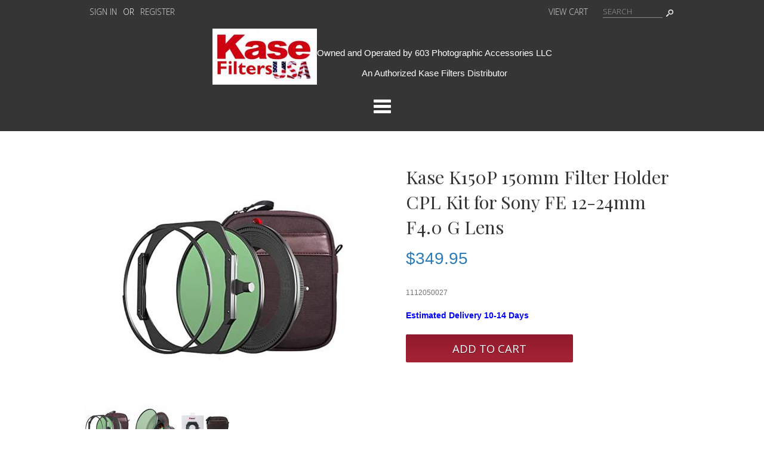

--- FILE ---
content_type: text/html
request_url: https://www.kasefiltersusa.com/kase-k150p-150mm-filter-holder-cpl-kit-for-sony-fe-12-24mm-f4-0-g-lens-details.html
body_size: 35003
content:
<!doctype html><html lang="en-US"><head>
<meta name="generator" content="ShopSite Pro 15.0 r6 (data - BB-Product.sst)">
<meta name="referrer" content="no-referrer-when-downgrade">
<meta name="web_author" content="ShopSite.com Template - Dauntless BB-Theme">
<meta http-equiv="content-type" content="text/html; charset=UTF-8">
<meta name="viewport" content="width=device-width, initial-scale=1.0">
<meta name="keywords" content="Kase K150P 150mm Filter Holder CPL Kit for Sony FE 12-24mm F4.0 G Lens">
<meta name="description" content="Kase K150P 150mm Filter Holder CPL Kit for Sony FE 12-24mm F4.0 G Lens">
<meta property="og:type" content="product">
<meta property="og:title" content="Kase K150P 150mm Filter Holder CPL Kit for Sony FE 12-24mm F4.0 G Lens">
<meta property="og:description" content="Love This : Kase K150P 150mm Filter Holder CPL Kit for Sony FE 12-24mm F4.0 G Lens">
<meta property="og:image" content="https://www.kasefiltersusa.com/media/K150P/K150P-Magnetic-CPL-Kit-1.jpg">
<meta property="og:url" content="https://www.kasefiltersusa.com/kase-k150p-150mm-filter-holder-cpl-kit-for-sony-fe-12-24mm-f4-0-g-lens-details.html">
<meta property="og:site_name" content="Kase Filters USA"><title>Kase K150P 150mm Filter Holder CPL Kit for Sony FE 12-24mm F4.0 G Lens</title>
<link rel="canonical" href="https://www.kasefiltersusa.com/kase-k150p-150mm-filter-holder-cpl-kit-for-sony-fe-12-24mm-f4-0-g-lens-details.html">
<link rel="stylesheet" href="https://www.kasefiltersusa.com/publish/bb-basicmoreinfo.css">

<link rel="stylesheet" type="text/css" href="https://www.kasefiltersusa.com/publish/bb.css">
<link rel="stylesheet" type="text/css" href="https://www.kasefiltersusa.com/publish/bb-dauntless.css">
<script type="text/javascript" src="https://www.kasefiltersusa.com/publish/bb.js"></script>
<script type="text/javascript">escape=encodeURIComponent;unescape=decodeURIComponent;</script><script type="text/javascript" src="https://ajax.googleapis.com/ajax/libs/jquery/3.7.1/jquery.min.js"></script>
  <script type="text/javascript">
    var ss_jQuery = jQuery.noConflict(true);
  </script>
<script src="https://www.kasefiltersusa.com/media/en-US/javascript/jquery/json2.min.js?1416590993"></script>
</head><body class="fullwidth bb-pr-product">
<script type="text/javascript">var $ = ss_jQuery, jQuery = ss_jQuery;</script><header>
<div id="dl-topbar"><div id="dl-topbarin"><div class="left inline-left"><div id="dl-registration"><script type="text/javascript">DisplayRegistration("|","|","or");</script></div></div><div class="right inline-right"><script type="text/javascript">DisplayMiniCart("ItemCount");</script><form action="https://www.kasefiltersusa.com/cgi-kasefiltersusa/sb/productsearch.cgi?storeid=*20ada4484c0a875760f01ecc77129c21a88a" method="post" id="bb-searchform"><input type="hidden" name="storeid" value="*20ada4484c0a875760f01ecc77129c21a88a"><span id="search-area"><input type="text" name="search_field" id="search-field" size="20" value="Search" onFocus="value=''"><input type="submit" id="search-submit" value="Go"></span></form></div><div class="clear"></div></div></div>
<div id="dl-logo">
    <div id="dl-logoin"><a href="https://www.kasefiltersusa.com/index.html" title="Kase Filters USA"><img src="https://www.kasefiltersusa.com/media/ss_size2/Kase-Filters-logo-2023.jpg" alt="Kase-Filters-logo-2023"></a></div><div id="dl-headerin"><p>Owned and Operated by 603 Photographic Accessories LLC</p><p>An Authorized Kase Filters Distributor</p></div>    <div class="suckertreemenu">
<ul id="ShopSite">
  <li><a href="https://www.kasefiltersusa.com/kase-filters-kw-revolution-magnetic-filter-system.html" style="" title="KW Revolution Magnetic Filter System" >KW Revolution Magnetic Filter System</a>
<ul>
  <li><a href="#"  title="">Revolution Magnetic Filter Kits</a>
<ul>
  <li><a href="https://www.kasefiltersusa.com/kase-magnetic-filter-kits-49mm.html"  title="49mm" >49mm</a></li>
  <li><a href="https://www.kasefiltersusa.com/kase-magnetic-filter-kits-52mm.html"  title="52mm" >52mm</a></li>
  <li><a href="https://www.kasefiltersusa.com/kase-magnetic-filter-kits-55mm.html"  title="55mm" >55mm</a></li>
  <li><a href="https://www.kasefiltersusa.com/kase-magnetic-filter-kits-58mm.html"  title="58mm" >58mm</a></li>
  <li><a href="https://www.kasefiltersusa.com/kase-magnetic-filter-kits-62mm.html"  title="62mm" >62mm</a></li>
  <li><a href="https://www.kasefiltersusa.com/kase-magnetic-filter-kits-67mm.html"  title="67mm" >67mm</a></li>
  <li><a href="https://www.kasefiltersusa.com/kase-magnetic-filter-kits-72mm.html"  title="72mm" >72mm</a></li>
  <li><a href="https://www.kasefiltersusa.com/kase-magnetic-filter-kits-77mm.html"  title="77mm" >77mm</a></li>
  <li><a href="https://www.kasefiltersusa.com/kase-magnetic-filter-kits-82mm.html"  title="82mm" >82mm</a></li>
  <li><a href="https://www.kasefiltersusa.com/kase-magnetic-filter-kits-86mm.html"  title="86mm" >86mm</a></li>
  <li><a href="https://www.kasefiltersusa.com/kase-magnetic-filter-kits-95mm.html"  title="95mm" >95mm</a></li>
  <li><a href="https://www.kasefiltersusa.com/kase-magnetic-filter-kits-112mm.html"  title="112mm" >112mm</a></li>
</ul>
</li>
  <li><a href="#"  title="">Step Up Rings, Lens Caps, and Adapter Rings</a>
<ul>
  <li><a href="https://www.kasefiltersusa.com/kase-magnetic-accessories-for-49mm-filters.html"  title="For 49mm Filters" >For 49mm Filters</a></li>
  <li><a href="https://www.kasefiltersusa.com/kase-magnetic-accessories-for-52mm-filters.html"  title="For 52mm Filters" >For 52mm Filters</a></li>
  <li><a href="https://www.kasefiltersusa.com/kase-magnetic-accessories-for-55mm-filters.html"  title="For 55mm Filters" >For 55mm Filters</a></li>
  <li><a href="https://www.kasefiltersusa.com/kase-magnetic-accessories-for-58mm-filters.html"  title="For 58mm Filters" >For 58mm Filters</a></li>
  <li><a href="https://www.kasefiltersusa.com/kase-magnetic-accessories-for-62mm-filters.html"  title="For 62mm Filters" >For 62mm Filters</a></li>
  <li><a href="https://www.kasefiltersusa.com/kase-magnetic-accessories-for-67mm-filters.html"  title="For 67mm Filters" >For 67mm Filters</a></li>
  <li><a href="https://www.kasefiltersusa.com/kase-magnetic-accessories-for-72mm-filters.html"  title="For 72mm Filters" >For 72mm Filters</a></li>
  <li><a href="https://www.kasefiltersusa.com/kase-magnetic-accessories-for-77mm-filters.html"  title="For 77mm Filters" >For 77mm Filters</a></li>
  <li><a href="https://www.kasefiltersusa.com/kase-magnetic-accessories-for-82mm-filters.html"  title="For 82mm Filters" >For 82mm Filters</a></li>
  <li><a href="https://www.kasefiltersusa.com/kase-magnetic-accessories-for-86mm-filters.html"  title="For 86mm Filters" >For 86mm Filters</a></li>
  <li><a href="https://www.kasefiltersusa.com/kase-magnetic-accessories-for-95mm-filters.html"  title="For 95mm Filters" >For 95mm Filters</a></li>
  <li><a href="https://www.kasefiltersusa.com/kase-magnetic-accessories-for-112mm-filters.html"  title="For 112mm Filters" >For 112mm Filters</a></li>
</ul>
</li>
  <li><a href="https://www.kasefiltersusa.com/kase-filters-magnetic-uv-filters.html"  title="UV Filters" >UV Filters</a></li>
  <li><a href="https://www.kasefiltersusa.com/kase-filters-magnetic-circular-polarizers.html"  title="Circular Polarizers" >Circular Polarizers</a></li>
  <li><a href="#"  title="">Neutral Density (ND) Filters</a>
<ul>
  <li><a href="https://www.kasefiltersusa.com/kase-magnetic-nd-filters-49mm.html"  title="49mm" >49mm</a></li>
  <li><a href="https://www.kasefiltersusa.com/kase-magnetic-nd-filters-52mm.html"  title="52mm" >52mm</a></li>
  <li><a href="https://www.kasefiltersusa.com/kase-magnetic-nd-filters-55mm.html"  title="55mm" >55mm</a></li>
  <li><a href="https://www.kasefiltersusa.com/kase-magnetic-nd-filters-58mm.html"  title="58mm" >58mm</a></li>
  <li><a href="https://www.kasefiltersusa.com/kase-magnetic-nd-filters-62mm.html"  title="62mm" >62mm</a></li>
  <li><a href="https://www.kasefiltersusa.com/kase-magnetic-nd-filters-67mm.html"  title="67mm" >67mm</a></li>
  <li><a href="https://www.kasefiltersusa.com/kase-magnetic-nd-filters-72mm.html"  title="72mm" >72mm</a></li>
  <li><a href="https://www.kasefiltersusa.com/kase-magnetic-nd-filters-77mm.html"  title="77mm" >77mm</a></li>
  <li><a href="https://www.kasefiltersusa.com/kase-magnetic-nd-filters-82mm.html"  title="82mm" >82mm</a></li>
  <li><a href="https://www.kasefiltersusa.com/kase-magnetic-nd-filters-95mm.html"  title="95mm" >95mm</a></li>
  <li><a href="https://www.kasefiltersusa.com/kase-magnetic-nd-filters-112mm.html"  title="112mm" >112mm</a></li>
</ul>
</li>
  <li><a href="https://www.kasefiltersusa.com/kase-magnetic-converter-rings-for-threaded-filters.html"  title="Converter Rings for Threaded Filters" >Converter Rings for Threaded Filters</a></li>
</ul>
</li>
  <li><a href="https://www.kasefiltersusa.com/kase-lenses.html"  title="Lenses" >Lenses</a></li>
  <li><a href="https://www.kasefiltersusa.com/kase-screw-in-filters.html"  title="Screw-In Filters" >Screw-In Filters</a>
<ul>
  <li><a href="https://www.kasefiltersusa.com/kase-screw-in-circular-polarizers.html"  title="Circular Polarizers" >Circular Polarizers</a></li>
  <li><a href="https://www.kasefiltersusa.com/kase-screw-in-uv-filters.html"  title="UV Filters" >UV Filters</a></li>
  <li><a href="https://www.kasefiltersusa.com/kase-screw-in-variable-nd-and-circular-polarizer-combo-filter.html"  title="VND & CPL Combo Filters" >VND & CPL Combo Filters</a></li>
</ul>
</li>
  <li><a href="https://www.kasefiltersusa.com/kase-filters-100mm-filter-system.html"  title="100mm Filter System" >100mm Filter System</a></li>
  <li><a href="https://www.kasefiltersusa.com/kase-filters-150mm-filter-system.html"  title="150mm Filter System" >150mm Filter System</a></li>
  <li><a href="https://www.kasefiltersusa.com/kase-filters-clip-in-filters.html"  title="Clip-In Filters" >Clip-In Filters</a></li>
  <li><a href="https://www.kasefiltersusa.com/kase-filters-specials.html"  title="Open Box" >Open Box</a></li>
  <li><a href="https://www.kasefiltersusa.com/about-us.html"  title="About Us" >About Us</a></li>
</ul>
</div>
<script type="text/javascript">var liwidth = "0"; $("ul#ShopSite > li").each(function() {liwidth = parseInt(liwidth) + parseInt($(this).outerWidth());}); $("div.suckertreemenu").append("<a href=\"https://www.kasefiltersusa.com/index.html\" id=\"categoriesLink\" onclick=\"openVertical(); return false;\">Categories<\/a>"); $("ul#ShopSite").append("<div id=\"bb-navfade\" onclick=\"openVertical();\"><\/div>"); $("ul#ShopSite li").each(function() {if ($(this).children("ul").length > 0) {$(this).attr("class","bb-navfolder")}});
$("#ShopSite > li").each(function() {if ($(this).html().indexOf("kase-filters-150mm-filter-system.html") != -1) {$(this).addClass("subcategory"); return false;}});function rdCheck(wels) {
  if (wels > $("div.suckertreemenu").parent().outerWidth()) {verticalNav();} 
  else if ($("html").attr("id") === "touch") {horizontalNavTouch();} 
  else {regularNav();}
}
$("document").ready(function() {
  $(window).resize(debouncer(function() {rdCheck(liwidth);}));
  rdCheck(liwidth);
});
</script>
<div class="clear"></div></div>
</header>
<div id="bb-content"><div id="bb-inner"><div id="bb-miimghalf"><style type="text/css">.clear{clear:both}.prod_img,.row_img,#prod_img,.row_img img{max-width:100%}.thumb-cards{display:-ms-flexbox !important;display: flex !important;}.flex2>div{max-width:50%}.flex3>div{max-width:33%}.flex4>div{max-width:25%}.flex5>div{max-width:20%}.flex6>div{max-width:16%}.flex7>div{max-width:14%}.flex8>div{max-width:12.5%}.flex9>div{max-width:11%}.flex10>div{max-width:10%}.row_img a{display:inline-block;margin-top:2px;margin-right:2px}.row_img .thumb-cards>div:last-child a{margin-right:0px !important}</style>
<div class="prod_img" align="center"><img src="https://www.kasefiltersusa.com/media/K150P/ss_size1/K150P-Magnetic-CPL-Kit-1.jpg" alt="Kase K150P 150mm Filter Holder CPL Kit for Sony FE 12-24mm F4.0 G Lens" name="prod_img" id="prod_img"></div>
<div class="row_img" align="center"><div class="thumb-cards flex4"><div><a href="#" onmouseover="document.prod_img.src='https://www.kasefiltersusa.com/media/K150P/ss_size1/K150P-Magnetic-CPL-Kit-1.jpg';"  onClick="window.open('https://www.kasefiltersusa.com/media/K150P/K150P-Magnetic-CPL-Kit-1.jpg', 'image_window', 'width=600px,height=600px,resizable=yes,scrollbars=yes'); return false;"><img src="https://www.kasefiltersusa.com/media/K150P/ss_size3/K150P-Magnetic-CPL-Kit-1.jpg" alt="Kase K150P 150mm Filter Holder CPL Kit for Sony FE 12-24mm F4.0 G Lens"></a></div>
<div><a href="#" onmouseover="document.prod_img.src='https://www.kasefiltersusa.com/media/K150P/ss_size1/K150P-Magnetic-CPL-Kit-2.jpg';"  onClick="window.open('https://www.kasefiltersusa.com/media/K150P/K150P-Magnetic-CPL-Kit-2.jpg', 'image_window', 'width=600px,height=600px,resizable=yes,scrollbars=yes'); return false;"><img src="https://www.kasefiltersusa.com/media/K150P/ss_size3/K150P-Magnetic-CPL-Kit-2.jpg" alt="Kase K150P 150mm Filter Holder CPL Kit for Sony FE 12-24mm F4.0 G Lens 1"></a></div><div><a href="#" onmouseover="document.prod_img.src='https://www.kasefiltersusa.com/media/K150P/ss_size1/K150P-Magnetic-CPL-Kit-3.jpg';"  onClick="window.open('https://www.kasefiltersusa.com/media/K150P/K150P-Magnetic-CPL-Kit-3.jpg', 'image_window', 'width=600px,height=600px,resizable=yes,scrollbars=yes'); return false;"><img src="https://www.kasefiltersusa.com/media/K150P/ss_size3/K150P-Magnetic-CPL-Kit-3.jpg" alt="Kase K150P 150mm Filter Holder CPL Kit for Sony FE 12-24mm F4.0 G Lens 2"></a></div></div></div></div><div id="bb-miinfohalf" class="lmt">
  <h1 id="bbnme">Kase K150P 150mm Filter Holder CPL Kit for Sony FE 12-24mm F4.0 G Lens</h1>    <!--
BB-PriceTwoLine.sst-->
<div class="bb-price Normal" id="bb-pricetwoline">
    
      <span class="bb-saleprice">$<span>349.95</span></span> 
  </div>


  <span id="bb-misku" class="Plain Small">1112050027</span><form id="bb-miform" action="https://www.kasefiltersusa.com/cgi-kasefiltersusa/sb/order.cgi" method="post"><input type="hidden" name="storeid" value="*20ada4484c0a875760f01ecc77129c21a88a"><input type="hidden" name="dbname" value="products"><input type="hidden" name="function" value="add">
<input type="hidden" name="itemnum" value="440">
<div id="bb-miopt"><span id="bb-mioptt"><p style="color:blue">Estimated Delivery 10-14 Days</span> </div> 
<input id="bb-miaddtxt" class="bb-bigsubmit" type="submit" value="Add To Cart"> 
</form>
<div class="clear"></div>
<div id="bbsocialshare"></div>
</div><!-- closing bb-miinfo -->
  <div class="clear"></div>
  
<div id="bb-mi-moreinfotext" class="bb-mi-regsection lmt">The Kase 150mm filter holder features an easy installation method that allows you to install the filter holder without having to remove the lens from the camera. The heavy duty filter holder is built from aviation grade aluminum and is all metal except for the plastic filter guides.</p><p>

The Kase 150mm filter holder can rotate 360 degrees and is designed to hold 150x150mm and 150x170mm 2mm thick filters.</p><p>

This kit includes both a 150mm filter bag and a Magnetic Circular Polarizer designed exclusively for the Kase 150mm filter holder.</div><div id="bb-mi-createdtable" class="bb-mi-regsection lmt">
          </div>
<div class="clear"></div></div></div>


<footer><div id="bb-footer1">
  <div id="bb-footer1links"><div class="footer_pagelinks">
 <a class="footer_pagetitle" href="https://www.kasefiltersusa.com/about-us.html" title="About Us" >About Us</a>
</div>
<div class="footer_pagelinks">
 <a class="footer_pagetitle" href="https://www.kasefiltersusa.com/contact-us.html" title="Contact Us" >Contact Us</a>
</div>
<div class="clear"></div></div>  <div id="bb-footer1soc"><div id="bb-footer1follow"></div><div class="clear"></div></div>
        <div class="clear"></div><div id="bb-footerexcess" class="bb-foot1cols">
<div class="bb-footerexcesssecurity"><a href="https://www.kasefiltersusa.com/cgi-kasefiltersusa/sb/image.cgi?key=security_redirect&amp;storeid=*20ada4484c0a875760f01ecc77129c21a88a&amp;lang=en-US" target="_blank"><img src="https://www.kasefiltersusa.com/cgi-kasefiltersusa/sb/image.cgi?security=yes&amp;storeid=*20ada4484c0a875760f01ecc77129c21a88a&amp;r1=1774724099&amp;r2=1748274364" border="0"></a></div></div><div class="clear"></div>
<div id="bb-footer1footer"><p><a href="//www.securitymetrics.com/site_certificate?id=2304664&amp;tk=38bfd657acaee905202734a9fff5ebe4" target="_blank" rel="noopener noreferrer"> <img style="display: block; margin-left: auto; margin-right: auto;" src="https://www.securitymetrics.com/portal/app/ngsm/assets/img/BlueContent_Credit_Card_Safe_White_Sqr.png" alt="SecurityMetrics card safe certification logo" /> </a></p>
<p style="font-size: 86%; text-align: center;"><span style="opacity: 0.7; filter: opacity(1); font-size: 12pt;">Powered by <a title="ShopSite Shopping Cart Software Powers This Store" href="https://www.shopsite.com/" target="_blank" rel="noopener">ShopSite Shopping Cart Software</a></span></p>
<p style="font-size: 86%; text-align: center;"><span style="opacity: 0.7; filter: opacity(1); font-size: 12pt;">Copyright 2018-2026 Kase Filters USA and 603 Photographic Accessories LLC - All Rights Reserved</span></p></div><div class="clear"></div><div id="bb-footeradditionallinks">
<a href="https://www.kasefiltersusa.com/cgi-kasefiltersusa/sb/order.cgi?func=3&amp;storeid=*20ada4484c0a875760f01ecc77129c21a88a&amp;html_reg=html" title="Your Account">Your Account</a></div>
</div></footer>
<link href="//fonts.googleapis.com/css?family=Playfair+Display:400,900|Open+Sans:400,300" rel="stylesheet" type="text/css"><script type="text/javascript">$(document).ready(function(){$('.bb-prodprc').each(function(){e=$(this);var a=e.attr('data-price');if(a) {var subs = a.replace(/,/g, '').split('|');for (i = 0; i < subs.length; i++) {subs[i] = parseFloat(subs[i]);}; var prc='$'+Number(subs.min()).toFixed(2);if ((subs.min()) != (subs.max())) prc += ' - ' + '$' + Number(subs.max()).toFixed(2);e.text(e.text() + prc); e.removeAttr('data-price');}});});</script>
<script type="text/javascript" src="https://www.kasefiltersusa.com/publish/bb-matchHeight.js"></script>
<script type="text/javascript">(function($) {$(function() {var byRow = $('body'); $('.bb-loopheight').each(function() {$(this).children('.bb-matchheight').matchHeight(byRow);});});})(ss_jQuery);</script>
<script type="text/javascript" src="https://www.kasefiltersusa.com/publish/bb-modernizr.js"></script>
<script type="text/javascript">$("table").each(function() {if (($(this).outerWidth()) > ($(this).parent().outerWidth())) {$(this).addClass("tabletoobig");}});</script>
<style type="text/css">body.modal-open header {position: absolute !important; z-index: -1}.modal-open {overflow: hidden}div#cart-popup, div#giftModal, div#contactModal {background: #FFF none repeat scroll 0 0; border-radius: 8px; bottom: auto; margin: auto; max-width: 500px; top: 5%; width: 90%; text-align: left}.modal-open .modal {overflow-x: hidden; overflow-y: auto}.fade.in {opacity: 0.5}.modal-backdrop.fade.in {opacity: 0.5}.modal {bottom: 0; display: none; left: 0; outline: 0 none; overflow: hidden; position: fixed; right: 0; top: 0; z-index: 1050}.fade {opacity: 0; transition: opacity 0.15s linear 0s}.modal-header {border-bottom: 1px solid #e5e5e5; min-height: 16.43px; padding: 15px}.modal-header .close {margin-top: -2px}span#cart-popup-prod-price {float: right}button.close {background: rgba(0, 0, 0, 0) none repeat scroll 0 0; border: 0 none; cursor: pointer; padding: 0}.close {color: #000; float: right; font-size: 21px; font-weight: 700; line-height: 1; opacity: 0.2; text-shadow: 0 1px 0 #fff}.modal-title {background: transparent; line-height: 1.42857; margin: 0}.modal-body {padding: 15px; position: relative}.modal-body div.warning {background: #FFF; border: 0px}div#messages {clear: both; padding: 0; text-align: center}div#messages > table, div#messages > div {margin-bottom: 15px !important}div#cart-popup-prod-img {clear: none; display: inline-block; float: left; text-align: center; width: 50%}div#cart-popup-prod-img img {max-width: 100%}div#cart-popup-prod-info {clear: none; display: inline-block; float: right; width: 48%}div#cart-popup-prod-info > span {display: block}span#cart-popup-name-price {clear: both; display: block}div#cart-popup-prod-info > span#cart-popup-prod-sku {font-size: 90%; font-style: italic}.text-muted {color: #777}.modal-footer {line-height: 100%;border-top: 1px solid #e5e5e5; padding: 15px; text-align: right}div#cart-popup-totals {padding: 0 2px 15px 0}div#cart-popup-totals {text-align: right}span#cart-popup-total-quantity {clear: none; display: inline-block; float: left; font-weight: bold}.modal-backdrop.in {opacity: 0.5}.modal-backdrop.fade {opacity: 0}.fade.in {opacity: 1}.modal-backdrop {background-color: #000; bottom: 0; left: 0; position: fixed; right: 0; top: 0; z-index: 1040}.fade {opacity: 0; transition: opacity 0.15s linear 0s}a.btn, a.btn:link, a.btn:visited, a.btn:active, button {background: #0B518E; border-radius: 4px; -moz-border-radius: 4px; -webkit-border-radius: 4px; border: 0px; color: #fff; cursor: pointer; display: inline-block; font-family: Arial, Helvetica, sans-serif; font-size: 11.5pt; margin: 2px; padding: 5px 14px !important; text-decoration: none; width: auto; height: auto; line-height: 1.4em; float: none}button {padding: 4px; 13px}.clear {clear: both}</style>
<script type="text/javascript">var $ = ss_jQuery, jQuery = ss_jQuery;</script>
<script>
/* ========================================================================
 * Bootstrap: modal.js v3.4.1
 * https://getbootstrap.com/docs/3.4/javascript/#modals
 * ========================================================================
 * Copyright 2011-2019 Twitter, Inc.
 * Licensed under MIT (https://github.com/twbs/bootstrap/blob/master/LICENSE)
 * ======================================================================== */


+function ($) {
  'use strict';

  // MODAL CLASS DEFINITION
  // ======================

  var Modal = function (element, options) {
    this.options = options
    this.$body = $(document.body)
    this.$element = $(element)
    this.$dialog = this.$element.find('.modal-dialog')
    this.$backdrop = null
    this.isShown = null
    this.originalBodyPad = null
    this.scrollbarWidth = 0
    this.ignoreBackdropClick = false
    this.fixedContent = '.navbar-fixed-top, .navbar-fixed-bottom'

    if (this.options.remote) {
      this.$element
        .find('.modal-content')
        .load(this.options.remote, $.proxy(function () {
          this.$element.trigger('loaded.bs.modal')
        }, this))
    }
  }

  Modal.VERSION = '3.4.1'

  Modal.TRANSITION_DURATION = 300
  Modal.BACKDROP_TRANSITION_DURATION = 150

  Modal.DEFAULTS = {
    backdrop: true,
    keyboard: true,
    show: true
  }

  Modal.prototype.toggle = function (_relatedTarget) {
    return this.isShown ? this.hide() : this.show(_relatedTarget)
  }

  Modal.prototype.show = function (_relatedTarget) {
    var that = this
    var e = $.Event('show.bs.modal', { relatedTarget: _relatedTarget })

    this.$element.trigger(e)

    if (this.isShown || e.isDefaultPrevented()) return

    this.isShown = true

    this.checkScrollbar()
    this.setScrollbar()
    this.$body.addClass('modal-open')

    this.escape()
    this.resize()

    this.$element.on('click.dismiss.bs.modal', '[data-dismiss="modal"]', $.proxy(this.hide, this))

    this.$dialog.on('mousedown.dismiss.bs.modal', function () {
      that.$element.one('mouseup.dismiss.bs.modal', function (e) {
        if ($(e.target).is(that.$element)) that.ignoreBackdropClick = true
      })
    })

    this.backdrop(function () {
      var transition = $.support.transition && that.$element.hasClass('fade')

      if (!that.$element.parent().length) {
        that.$element.appendTo(that.$body) // don't move modals dom position
      }

      that.$element
        .show()
        .scrollTop(0)

      that.adjustDialog()

      if (transition) {
        that.$element[0].offsetWidth // force reflow
      }

      that.$element.addClass('in')

      that.enforceFocus()

      var e = $.Event('shown.bs.modal', { relatedTarget: _relatedTarget })

      transition ?
        that.$dialog // wait for modal to slide in
          .one('bsTransitionEnd', function () {
            that.$element.trigger('focus').trigger(e)
          })
          .emulateTransitionEnd(Modal.TRANSITION_DURATION) :
        that.$element.trigger('focus').trigger(e)
    })
  }

  Modal.prototype.hide = function (e) {
    if (e) e.preventDefault()

    e = $.Event('hide.bs.modal')

    this.$element.trigger(e)

    if (!this.isShown || e.isDefaultPrevented()) return

    this.isShown = false

    this.escape()
    this.resize()

    $(document).off('focusin.bs.modal')

    this.$element
      .removeClass('in')
      .off('click.dismiss.bs.modal')
      .off('mouseup.dismiss.bs.modal')

    this.$dialog.off('mousedown.dismiss.bs.modal')

    $.support.transition && this.$element.hasClass('fade') ?
      this.$element
        .one('bsTransitionEnd', $.proxy(this.hideModal, this))
        .emulateTransitionEnd(Modal.TRANSITION_DURATION) :
      this.hideModal()
  }

  Modal.prototype.enforceFocus = function () {
    $(document)
      .off('focusin.bs.modal') // guard against infinite focus loop
      .on('focusin.bs.modal', $.proxy(function (e) {
        if (document !== e.target &&
          this.$element[0] !== e.target &&
          !this.$element.has(e.target).length) {
          this.$element.trigger('focus')
        }
      }, this))
  }

  Modal.prototype.escape = function () {
    if (this.isShown && this.options.keyboard) {
      this.$element.on('keydown.dismiss.bs.modal', $.proxy(function (e) {
        e.which == 27 && this.hide()
      }, this))
    } else if (!this.isShown) {
      this.$element.off('keydown.dismiss.bs.modal')
    }
  }

  Modal.prototype.resize = function () {
    if (this.isShown) {
      $(window).on('resize.bs.modal', $.proxy(this.handleUpdate, this))
    } else {
      $(window).off('resize.bs.modal')
    }
  }

  Modal.prototype.hideModal = function () {
    var that = this
    this.$element.hide()
    this.backdrop(function () {
      that.$body.removeClass('modal-open')
      that.resetAdjustments()
      that.resetScrollbar()
      that.$element.trigger('hidden.bs.modal')
    })
  }

  Modal.prototype.removeBackdrop = function () {
    this.$backdrop && this.$backdrop.remove()
    this.$backdrop = null
  }

  Modal.prototype.backdrop = function (callback) {
    var that = this
    var animate = this.$element.hasClass('fade') ? 'fade' : ''

    if (this.isShown && this.options.backdrop) {
      var doAnimate = $.support.transition && animate

      this.$backdrop = $(document.createElement('div'))
        .addClass('modal-backdrop ' + animate)
        .appendTo(this.$body)

      this.$element.on('click.dismiss.bs.modal', $.proxy(function (e) {
        if (this.ignoreBackdropClick) {
          this.ignoreBackdropClick = false
          return
        }
        if (e.target !== e.currentTarget) return
        this.options.backdrop == 'static'
          ? this.$element[0].focus()
          : this.hide()
      }, this))

      if (doAnimate) this.$backdrop[0].offsetWidth // force reflow

      this.$backdrop.addClass('in')

      if (!callback) return

      doAnimate ?
        this.$backdrop
          .one('bsTransitionEnd', callback)
          .emulateTransitionEnd(Modal.BACKDROP_TRANSITION_DURATION) :
        callback()

    } else if (!this.isShown && this.$backdrop) {
      this.$backdrop.removeClass('in')

      var callbackRemove = function () {
        that.removeBackdrop()
        callback && callback()
      }
      $.support.transition && this.$element.hasClass('fade') ?
        this.$backdrop
          .one('bsTransitionEnd', callbackRemove)
          .emulateTransitionEnd(Modal.BACKDROP_TRANSITION_DURATION) :
        callbackRemove()

    } else if (callback) {
      callback()
    }
  }

  // these following methods are used to handle overflowing modals

  Modal.prototype.handleUpdate = function () {
    this.adjustDialog()
  }

  Modal.prototype.adjustDialog = function () {
    var modalIsOverflowing = this.$element[0].scrollHeight > document.documentElement.clientHeight

    this.$element.css({
      paddingLeft: !this.bodyIsOverflowing && modalIsOverflowing ? this.scrollbarWidth : '',
      paddingRight: this.bodyIsOverflowing && !modalIsOverflowing ? this.scrollbarWidth : ''
    })
  }

  Modal.prototype.resetAdjustments = function () {
    this.$element.css({
      paddingLeft: '',
      paddingRight: ''
    })
  }

  Modal.prototype.checkScrollbar = function () {
    var fullWindowWidth = window.innerWidth
    if (!fullWindowWidth) { // workaround for missing window.innerWidth in IE8
      var documentElementRect = document.documentElement.getBoundingClientRect()
      fullWindowWidth = documentElementRect.right - Math.abs(documentElementRect.left)
    }
    this.bodyIsOverflowing = document.body.clientWidth < fullWindowWidth
    this.scrollbarWidth = this.measureScrollbar()
  }

  Modal.prototype.setScrollbar = function () {
    var bodyPad = parseInt((this.$body.css('padding-right') || 0), 10)
    this.originalBodyPad = document.body.style.paddingRight || ''
    var scrollbarWidth = this.scrollbarWidth
    if (this.bodyIsOverflowing) {
      this.$body.css('padding-right', bodyPad + scrollbarWidth)
      $(this.fixedContent).each(function (index, element) {
        var actualPadding = element.style.paddingRight
        var calculatedPadding = $(element).css('padding-right')
        $(element)
          .data('padding-right', actualPadding)
          .css('padding-right', parseFloat(calculatedPadding) + scrollbarWidth + 'px')
      })
    }
  }

  Modal.prototype.resetScrollbar = function () {
    this.$body.css('padding-right', this.originalBodyPad)
    $(this.fixedContent).each(function (index, element) {
      var padding = $(element).data('padding-right')
      $(element).removeData('padding-right')
      element.style.paddingRight = padding ? padding : ''
    })
  }

  Modal.prototype.measureScrollbar = function () { // thx walsh
    var scrollDiv = document.createElement('div')
    scrollDiv.className = 'modal-scrollbar-measure'
    this.$body.append(scrollDiv)
    var scrollbarWidth = scrollDiv.offsetWidth - scrollDiv.clientWidth
    this.$body[0].removeChild(scrollDiv)
    return scrollbarWidth
  }


  // MODAL PLUGIN DEFINITION
  // =======================

  function Plugin(option, _relatedTarget) {
    return this.each(function () {
      var $this = $(this)
      var data = $this.data('bs.modal')
      var options = $.extend({}, Modal.DEFAULTS, $this.data(), typeof option == 'object' && option)

      if (!data) $this.data('bs.modal', (data = new Modal(this, options)))
      if (typeof option == 'string') data[option](_relatedTarget)
      else if (options.show) data.show(_relatedTarget)
    })
  }

  var old = $.fn.modal

  $.fn.modal = Plugin
  $.fn.modal.Constructor = Modal


  // MODAL NO CONFLICT
  // =================

  $.fn.modal.noConflict = function () {
    $.fn.modal = old
    return this
  }


  // MODAL DATA-API
  // ==============

  $(document).on('click.bs.modal.data-api', '[data-toggle="modal"]', function (e) {
    var $this = $(this)
    var href = $this.attr('href')
    var target = $this.attr('data-target') ||
      (href && href.replace(/.*(?=#[^\s]+$)/, '')) // strip for ie7

    var $target = $(document).find(target)
    var option = $target.data('bs.modal') ? 'toggle' : $.extend({ remote: !/#/.test(href) && href }, $target.data(), $this.data())

    if ($this.is('a')) e.preventDefault()

    $target.one('show.bs.modal', function (showEvent) {
      if (showEvent.isDefaultPrevented()) return // only register focus restorer if modal will actually get shown
      $target.one('hidden.bs.modal', function () {
        $this.is(':visible') && $this.trigger('focus')
      })
    })
    Plugin.call($target, option, this)
  })

}(jQuery);
</script>
<div id="cart-popup" class="modal fade" role="dialog">
<div class="modal-header"><button type="button" class="close" data-dismiss="modal">&times;</button><h4 class="modal-title">Your Shopping Cart</h4></div>
<div class="modal-body"><div id="messages" class="warning"><div id="cart-popup-messages"></div></div><div id="cart-popup-prod-img"></div><div id="cart-popup-prod-info"><span id="cart-popup-name-price"><span id="cart-popup-prod-price"></span><span id="cart-popup-prod-name"></span></span><span id="cart-popup-prod-sku" class="text-muted padb"></span><span id="cart-popup-prod-options"></span><span id="cart-popup-prod-customer_text"></span><span id="cart-popup-prod-quantity"></span></div><div class="clear"></div></div>
<div class="modal-footer"><div id="cart-popup-totals"><span id="cart-popup-total-quantity"></span><span class="bold">Total: &nbsp; <span id="cart-popup-total"></span></span></div><div class="clear"></div><button type="button" class="btn btn-default" data-dismiss="modal">Continue Shopping</button><a class="btn btn-primary" href="https://www.kasefiltersusa.com/cgi-kasefiltersusa/sb/order.cgi?storeid=*20ada4484c0a875760f01ecc77129c21a88a&amp;function=show">View Cart</a></div>
</div>
<script>function updatePrice(prodcontainer) {var price = 349.95;ss_jQuery("#"+prodcontainer+" select option:selected").each(function(){var optionval = ss_jQuery(this).val();if(optionval.indexOf(';=') > -1){price=parseFloat(optionval.substring(optionval.indexOf(';=')+2))||price;} else if(optionval.match(/;[*xX]/)) {price *= parseFloat(optionval.substring(optionval.indexOf(';')+2))||1;}else if(optionval.indexOf(';') > -1 && optionval.indexOf(';n') == -1) {price += parseFloat(optionval.substring(optionval.indexOf(';')+1))||0;}});price = Number(price).toLocaleString('en-US', { style: 'decimal', maximumFractionDigits : 2, minimumFractionDigits : 2 });ss_jQuery("#"+prodcontainer+" .bb-saleprice:nth-child(1) span").html(price);}
ss_jQuery("div#bb-miopt select").change(function(){updatePrice("bb-inner");});
</script>
<script type="application/ld+json">{"@context": "http://schema.org/","@type": "Product","name": "Kase K150P 150mm Filter Holder CPL Kit for Sony FE 12-24mm F4.0 G Lens","sku": "1112050027","image": ["https://www.kasefiltersusa.com/media/K150P/ss_size1/K150P-Magnetic-CPL-Kit-1.jpg","https://www.kasefiltersusa.com/media/K150P/K150P-Magnetic-CPL-Kit-2.jpg","https://www.kasefiltersusa.com/media/K150P/K150P-Magnetic-CPL-Kit-3.jpg"],"mpn": "1112050027","brand": {"@type": "Thing","name": "Kase"},"offers": {"@type": "Offer","priceCurrency": "USD","price": "349.95","seller": {"@type": "Organization","name": "Kase Filters USA"},"itemCondition": "NewCondition","availability": "InStock","url":"https://www.kasefiltersusa.com/kase-k150p-150mm-filter-holder-cpl-kit-for-sony-fe-12-24mm-f4-0-g-lens-details.html"}}</script>

</body>
</html>


--- FILE ---
content_type: text/css
request_url: https://www.kasefiltersusa.com/publish/bb-dauntless.css
body_size: 9532
content:
div#dl-textain p, div#dl-textbin p {margin: 0px auto; padding: 0px;}
div#dl-topbar {padding: 8px 0px; margin: 0px; background: #353535; color: #FFFFFF; text-transform: uppercase; text-align: center; clear: both;}
div#dl-topbarin {width: 94%; max-width: 1000px; margin: 0px auto; padding: 0px; text-align: justify; white-space: nowrap; clear: both; font-family: 'Open Sans', sans-serif; font-weight: 300;}
div#dl-topbarin div.inline-left, div#dl-topbarin div.inline-right {vertical-align: middle; font-size: 90%;}
div#dl-topbar form, div#bb-miniflyout, div#dl-registration {display: inline-block; zoom: 1; *display: inline; vertical-align: middle; padding: 0px;}
div#dl-registration {padding: 0px 0px 0px 0px;}
div#dl-registration a, span#bb-gclink a {padding: 0px 10px; font-weight: 300;}
form#bb-searchform {width: 155px; overflow: hidden; text-align: right;}
span#search-area {display: inline-block; zoom: 1; *display: inline; white-space: nowrap; padding: 0px;}
input#search-field {width: 100px; background: transparent; border: 0px; border-bottom: 1px solid #DDDDDD; color: #FFFFFF; opacity: 0.5; filter: opacity(50); font-family: 'Open Sans', sans-serif; font-weight: 300; text-transform: uppercase; padding: 1px 0px; margin: 0px;}
input#search-submit {margin: 0px; padding: 0px; width: 30px; max-width: 30px; text-indent: 500px; overflow: hidden; display: inline-block; zoom: 1; *display: inline; height: 20px; background: transparent url(../media/en-US/backgrounds/shared/bb-sprite.png) -10px -228px no-repeat;}
div#dl-topbar a {color: #FFFFFF; opacity: 0.8; filter: opacity(80);}
div#dl-topbar a:hover {opacity: 1.0; filter: opacity(100);}
div#dl-topbarin > div.half {display: inline-block; zoom: 1; *display: inline; vertical-align: middle; height: 100%;}
div#dl-topbarin > div.half:before {content: ''; display: inline-block; zoom: 1; *display: inline; vertical-align: middle; height: 100%;}
span#bb-gclink a {position: relative; top: 1px;}
div#dl-logo {padding: 10px 0px 20px 0px; text-align: center; background: #353535; color: #FFFFFF; position: relative; z-index: 4;}
div#dl-logoin, div#dl-headerin {max-width: 50%; padding-bottom: 10px; display: inline-block; zoom: 1; *display: inline; vertical-align: middle; height: 100%;}
div#dl-logoin:before, div#dl-headerin:before {content: ''; display: inline-block; vertical-align: middle; height: 100%;}
div#dl-logoin img, div#dl-headerin img {max-height: 300px;}
div#dl-headerimgin {width: 100%; text-align: center; background: #353535;}
div#dl-headerimgin img {display: block; margin: 0px auto; padding: 0px;}
div#dl-makelogoin {text-align: center; padding: 0px 0px 10px 0px;}
div#dl-makelogoin a {font-family: 'Playfair Display', serif; font-size: 360%; text-transform: uppercase; color: #FFFFFF; text-decoration: none; cursor: pointer;}
div#dl-makelogoin a:hover {color: #FFFFFF; opacity: 0.8; filter: opacity(80);}
header div#header, footer div#footer, section div.section, nav div.suckertreemenu, article div#article {width: 100%; max-width: 1000px; margin: 0px auto;}
div#bb-miniflyout {display: inline-block; zoom: 1; *display: inline; padding: 0px; margin: 0px; clear: none; overflow: visible;}
a.bb-reglink {padding: 0px 2px;}
div.suckertreemenu ul#ShopSite > li a {color: #FFFFFF; line-height: 40px; display: block; padding: 0px 14px 0px 14px; text-decoration: none; font-size: 110%; text-decoration: none; text-transform: uppercase; font-family: 'Open Sans', sans-serif; font-weight: 400;}
div.suckertreemenu ul#ShopSite li a:hover {color: #F6F6F6;}
div#verticalNav.suckertreemenu {margin: 0px auto; position: static}
div#verticalNav ul#ShopSite li a:hover {opacity: 1.0; filter: opacity(100);}
div.suckertreemenu ul#ShopSite > li a:before, div#horizontalNav ul#ShopSite > li a:before, div#horizontalNavTouch ul#ShopSite > li a:before {content: '/'; display: inline-block; zoom: 1; *display: inline; color: #FFFFFF; position: relative; left: -14px; opacity: 0.3; filter: opacity(30);}
div.suckertreemenu ul#ShopSite > li:first-child a:before, div#horizontalNav ul#ShopSite > li:first-child a:before, div#horizontalNavTouch ul#ShopSite > li:first-child a:before {display: none;}
div#bb-content {width: 94%; max-width: 1000px;}
a.left_pagetitle, a.left_pagetitle:hover, a.right_pagetitle, a.right_pagetitle:hover, aside#bb-leftnav a.giftcertlink, aside#bb-leftnav a.giftcertlink:hover {cursor: pointer; color: #353535; font-family: 'Playfair Display', serif; font-size: 120%; text-transform: uppercase;}
a.left_pagelink, a.right_pagelink {color: #353535; font-size: 90%; font-family: 'Open Sans', sans-serif; font-weight: 300; text-transform: uppercase; opacity: 0.7; filter: opacity(70);}
a.left_pagelink:hover, a.right_pagelink:hover {color: #353535; opacity: 1.0; filter: opacity(100);}
body aside#bb-rightnav, body aside#bb-leftnav, div#bb-inner {padding: 50px 0px;}
div#bb-scrolldivadd, div#bb-scrolldivdesc, div#bb-scrolldivreviews, div#bb-scrolldivprodcross, div#bb-scrolldivstorecross, div#bb-scrolldivhow, div#bb-scrolldivsize, div#bb-regproddivcross {padding: 60px 0px;}
div#bb-miimghalf div#bb-zoomcontain {margin-bottom: 50px;}
.og-expander-inner {padding: 50px 30px;}
div#bb-divbestsellers {padding: 60px 0px;}
div#bb-carouselinner, div#bb-pagebannerinner {padding: 0px; width: 100%; max-width: 100%;}
h1#bbnme {font-family: 'Playfair Display', serif; font-size: 200%;}
.og-details h3, span.ss-billaddr-hdr, span.ss-shpaddr-hdr, td.payment_hdr, .detailfont, .bb-lknme, span.slidetitle {font-family: 'Playfair Display', serif;}
.bx-wrapper a.bb-abutton, .secondfont {font-family: 'Open Sans', sans-serif;}
div#bb-scrolldivhow h2, h2#bb-productcrosssellhdr, h2#bb-globalcrosssellhdr, div#bb-divbestsellers h2, div#bb-cartcross h2, div#bb-regproddivcross h2 {font-family: 'Open Sans', sans-serif; font-weight: 400;}
div.bb-slidedesc {font-family: 'Open Sans', sans-serif; font-weight: 300;}
div.halfless h2#bb-productcrosssellhdr, div.halfless h2#bb-globalcrosssellhdr {text-transform: uppercase; font-weight: 400;}
div#bb-scrolldivhow h2, div#bb-scrolldivprodcross h2#bb-productcrosssellhdr, div#bb-scrolldivstorecross h2#bb-globalcrosssellhdr, div#bb-divbestsellers h2, div#bb-cartcross h2, div#bb-regproddivcross h2 {font-weight: 300;}
footer {background: #353535; padding: 10px 0px 40px 0px; margin: 0px; color: #FFFFFF; position: relative}
div#bb-footer1soc {padding: 40px 0px; text-align: center;}
div#bb-footer1newsletter {color: #FFFFFF; padding-right: 40px;}
div#bb-footer1newstext {opacity: 0.7; filter: opacity(70); font-family: 'Playfair Display', serif; font-size: 160%; text-transform: uppercase;}
div#bb-footer1follow a:hover {opacity: 0.7; filter: opacity(70);}
td#newsletter_field input {width: 200px; background: transparent; border: 0px; border-bottom: 1px solid #DDDDDD; color: #FFFFFF; opacity: 0.5; filter: opacity(50); font-family: 'Open Sans', sans-serif; font-size: 110%; font-weight: 300; text-transform: uppercase; padding: 1px 0px; margin: 0px;}
td#newsletter_submit input {background: transparent; border: 0px; color: #FFFFFF; font-family: 'Playfair Display', serif; font-size: 130%; text-transform: uppercase;}
a.footer_pagetitle, a.footer_pagetitle:hover {cursor: pointer; color: #FFFFFF; font-family: 'Playfair Display', serif; font-size: 120%; text-transform: uppercase;}
a.footer_pagelink {color: #DDDDDD; font-size: 90%; font-family: 'Open Sans', sans-serif; font-weight: 300; text-transform: uppercase; opacity: 0.7; filter: opacity(70);}
a.footer_pagelink:hover {color: #DDDDDD; opacity: 1.0; filter: opacity(100);}
.bb-btns {text-align: center; clear: both; padding: 30px 0px 0px 0px;}
input[type=submit], input[type="submit"], a.bb-abutton, .buttons a, div#bb-scrolldivreviews a.reviews_write_review_link {border: 0px; text-shadow: rgba(0,0,0,.4) 0 1px 0; background: #90192C; margin-top: 2px; margin-bottom: 2px; padding: 9px 12px; border-radius: 2px; -moz-border-radius: 2px; -webkit-border-radius: 2px; color: #FFFFFF; cursor: pointer; font-size: 11.5pt; font-family: 'Open Sans', sans-serif; font-weight: 400; text-transform: uppercase; -webkit-appearance: none; background: #90192C; background: -webkit-gradient(linear, left top, left bottom, from(#90192C), to(#A52435)); background: -webkit-linear-gradient(top, #90192C, #A52435); background: -moz-linear-gradient(top, #90192C, #A52435); background: -ms-linear-gradient(top, #90192C, #A52435); background: -o-linear-gradient(top, #90192C, #A52435);}
a.bb-abutton, .buttons a, div#bb-scrolldivreviews a.reviews_write_review_link {display: inline-block; zoom: 1; *display: inline;}
input[type=submit]:hover, input[type="submit"]:hover, a.bb-abutton:hover, .buttons a:hover, div#bb-scrolldivreviews a.reviews_write_review_link:hover {background: #A52435;}
input.button7, div.ss_wl_sort input[type="submit"], input.button68 {background: #BFBFBF; background: -webkit-gradient(linear, left top, left bottom, from(#8C8989), to(#A3A1A1)); background: -webkit-linear-gradient(top, #8C8989, #A3A1A1); background: -moz-linear-gradient(top, #8C8989, #A3A1A1); background: -ms-linear-gradient(top, #8C8989, #A3A1A1); background: -o-linear-gradient(top, #8C8989, #A3A1A1);}
input.button7:hover, div.ss_wl_sort input[type="submit"]:hover, input.button68:hover {background: #A3A1A1;}
div.borders .bb-prodimg img, div.borders .bb-lkimg img {border: 0px;}
div.borders div.item {background: #FFFFFF;}

@media screen and (max-width : 751px) {
div#dl-registration, span#bb-gclink {color: #353535;}
span#bb-regname, a#bb-reglout {display: none;}
div#dl-makelogoin a {font-size: 250%;}
}
@media screen and (max-width : 500px) {
div#dl-makelogoin a {font-size: 160%;}
}
@media print {
div#dl-logo {display: block; width: 100%; clear: both; color: #000000;}
}

